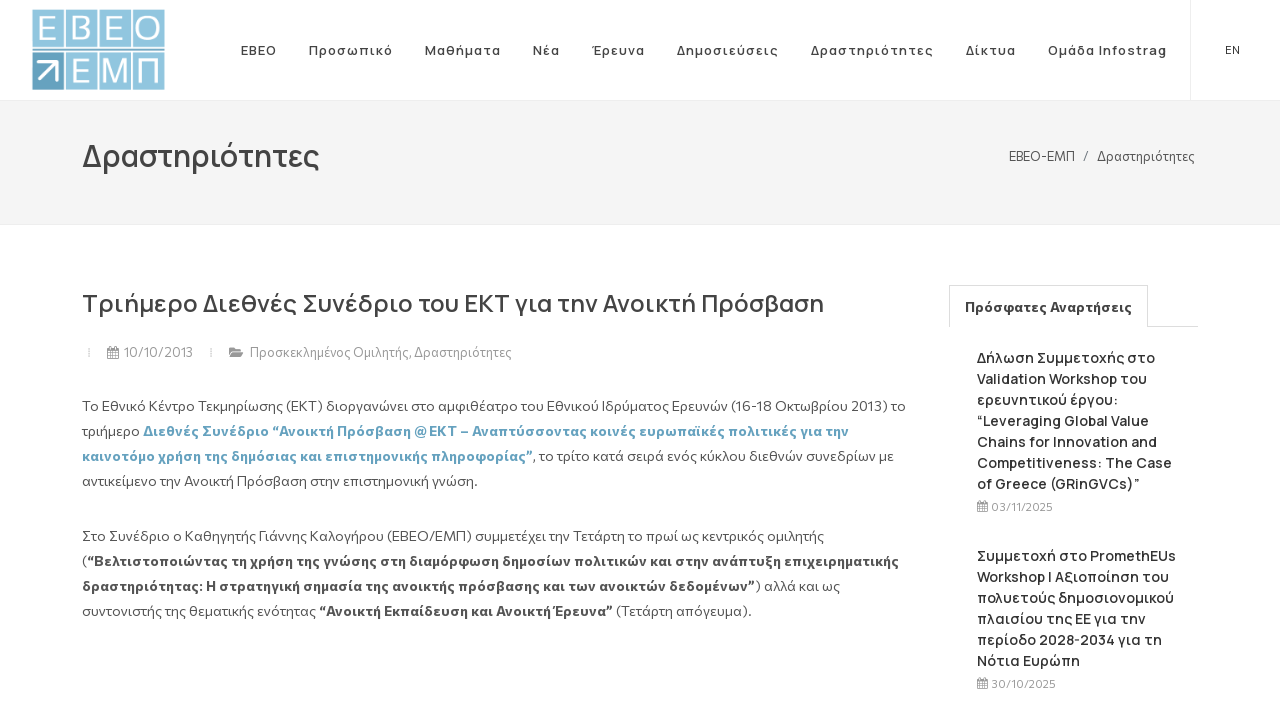

--- FILE ---
content_type: text/html; charset=UTF-8
request_url: http://liee.chemeng.ntua.gr/%CF%84%CF%81%CE%B9%CE%AE%CE%BC%CE%B5%CF%81%CE%BF-%CE%B4%CE%B9%CE%B5%CE%B8%CE%BD%CE%AD%CF%82-%CF%83%CF%85%CE%BD%CE%AD%CE%B4%CF%81%CE%B9%CE%BF-%CF%84%CE%BF%CF%85-%CE%B5%CE%BA%CF%84-%CE%B3%CE%B9%CE%B1/
body_size: 47931
content:

<!DOCTYPE html>
<html dir="ltr" lang="el-GR">
<head>

	<meta http-equiv="content-type" content="text/html; charset=utf-8" />
	<meta name="author" content="SemiColonWeb" />

	<!-- Stylesheets
	============================================= -->
	<link href="https://fonts.googleapis.com/css?family=Commissioner:300,400,400i,700|Manrope:300,400,500,600,700|Noto+Serif:400,400i&display=swap" rel="stylesheet" type="text/css" />

	<link href="http://liee.chemeng.ntua.gr/wp-content/themes/liee/favicon.png" rel="icon">

	<link rel="stylesheet" href="http://liee.chemeng.ntua.gr/wp-content/themes/liee/css/bootstrap.css" type="text/css" />
	<link rel="stylesheet" href="http://liee.chemeng.ntua.gr/wp-content/themes/liee/style.css" type="text/css" />
	<link rel="stylesheet" href="http://liee.chemeng.ntua.gr/wp-content/themes/liee/css/swiper.css" type="text/css" />
	<link rel="stylesheet" href="http://liee.chemeng.ntua.gr/wp-content/themes/liee/css/dark.css" type="text/css" />
	<link rel="stylesheet" href="http://liee.chemeng.ntua.gr/wp-content/themes/liee/css/font-icons.css" type="text/css" />
	<link rel="stylesheet" href="http://liee.chemeng.ntua.gr/wp-content/themes/liee/css/animate.css" type="text/css" />
	<link rel="stylesheet" href="http://liee.chemeng.ntua.gr/wp-content/themes/liee/css/magnific-popup.css" type="text/css" />
	<link rel="stylesheet" href="http://liee.chemeng.ntua.gr/wp-content/themes/liee/css/colors.css" type="text/css" />

	<link rel="stylesheet" href="http://liee.chemeng.ntua.gr/wp-content/themes/liee/css/custom.css" type="text/css" />
	<meta name="viewport" content="width=device-width, initial-scale=1" />

	<!-- Document Title
	============================================= -->
	<title>ΕΒΕΟ ΕΜΠ - Τριήμερο Διεθνές Συνέδριο του ΕΚΤ για την Ανοικτή Πρόσβαση</title>

	<!-- Primary Meta Tags -->	
	<meta name="title" content="ΕΒΕΟ ΕΜΠ - Τριήμερο Διεθνές Συνέδριο του ΕΚΤ για την Ανοικτή Πρόσβαση">
	<meta name="description" content="Το Εργαστήριο Βιομηχανικής και Ενεργειακής Οικονομίας παρέχει οικονομικές και διοικητικές γνώσεις υψηλού επιπέδου συνεχίζοντας την παράδοση της Σχολής Χημικών Μηχανικών ΕΜΠ. ">

	<!-- Open Graph / Facebook -->
	<meta property="og:type" content="website">
	<meta property="og:url" content="http://liee.chemeng.ntua.gr">
	<meta property="og:title" content="ΕΒΕΟ ΕΜΠ - Τριήμερο Διεθνές Συνέδριο του ΕΚΤ για την Ανοικτή Πρόσβαση">
	<meta property="og:description" content="Το Εργαστήριο Βιομηχανικής και Ενεργειακής Οικονομίας παρέχει οικονομικές και διοικητικές γνώσεις υψηλού επιπέδου συνεχίζοντας την παράδοση της Σχολής Χημικών Μηχανικών ΕΜΠ. ">
	<meta property="og:image" content="http://liee.chemeng.ntua.gr/wp-content/themes/liee/images/logo-social.jpg">

	<!-- Twitter -->
	<meta property="twitter:card" content="summary_large_image">
	<meta property="twitter:url" content="http://liee.chemeng.ntua.gr">
	<meta property="twitter:title" content="ΕΒΕΟ ΕΜΠ - Τριήμερο Διεθνές Συνέδριο του ΕΚΤ για την Ανοικτή Πρόσβαση">
	<meta property="twitter:description" content="Το Εργαστήριο Βιομηχανικής και Ενεργειακής Οικονομίας παρέχει οικονομικές και διοικητικές γνώσεις υψηλού επιπέδου συνεχίζοντας την παράδοση της Σχολής Χημικών Μηχανικών ΕΜΠ. ">

    <meta name='robots' content='max-image-preview:large' />
<link rel='dns-prefetch' href='//s.w.org' />
		<script type="text/javascript">
			window._wpemojiSettings = {"baseUrl":"https:\/\/s.w.org\/images\/core\/emoji\/13.1.0\/72x72\/","ext":".png","svgUrl":"https:\/\/s.w.org\/images\/core\/emoji\/13.1.0\/svg\/","svgExt":".svg","source":{"concatemoji":"http:\/\/liee.chemeng.ntua.gr\/wp-includes\/js\/wp-emoji-release.min.js?ver=5.8.3"}};
			!function(e,a,t){var n,r,o,i=a.createElement("canvas"),p=i.getContext&&i.getContext("2d");function s(e,t){var a=String.fromCharCode;p.clearRect(0,0,i.width,i.height),p.fillText(a.apply(this,e),0,0);e=i.toDataURL();return p.clearRect(0,0,i.width,i.height),p.fillText(a.apply(this,t),0,0),e===i.toDataURL()}function c(e){var t=a.createElement("script");t.src=e,t.defer=t.type="text/javascript",a.getElementsByTagName("head")[0].appendChild(t)}for(o=Array("flag","emoji"),t.supports={everything:!0,everythingExceptFlag:!0},r=0;r<o.length;r++)t.supports[o[r]]=function(e){if(!p||!p.fillText)return!1;switch(p.textBaseline="top",p.font="600 32px Arial",e){case"flag":return s([127987,65039,8205,9895,65039],[127987,65039,8203,9895,65039])?!1:!s([55356,56826,55356,56819],[55356,56826,8203,55356,56819])&&!s([55356,57332,56128,56423,56128,56418,56128,56421,56128,56430,56128,56423,56128,56447],[55356,57332,8203,56128,56423,8203,56128,56418,8203,56128,56421,8203,56128,56430,8203,56128,56423,8203,56128,56447]);case"emoji":return!s([10084,65039,8205,55357,56613],[10084,65039,8203,55357,56613])}return!1}(o[r]),t.supports.everything=t.supports.everything&&t.supports[o[r]],"flag"!==o[r]&&(t.supports.everythingExceptFlag=t.supports.everythingExceptFlag&&t.supports[o[r]]);t.supports.everythingExceptFlag=t.supports.everythingExceptFlag&&!t.supports.flag,t.DOMReady=!1,t.readyCallback=function(){t.DOMReady=!0},t.supports.everything||(n=function(){t.readyCallback()},a.addEventListener?(a.addEventListener("DOMContentLoaded",n,!1),e.addEventListener("load",n,!1)):(e.attachEvent("onload",n),a.attachEvent("onreadystatechange",function(){"complete"===a.readyState&&t.readyCallback()})),(n=t.source||{}).concatemoji?c(n.concatemoji):n.wpemoji&&n.twemoji&&(c(n.twemoji),c(n.wpemoji)))}(window,document,window._wpemojiSettings);
		</script>
		<style type="text/css">
img.wp-smiley,
img.emoji {
	display: inline !important;
	border: none !important;
	box-shadow: none !important;
	height: 1em !important;
	width: 1em !important;
	margin: 0 .07em !important;
	vertical-align: -0.1em !important;
	background: none !important;
	padding: 0 !important;
}
</style>
	<link rel='stylesheet' id='wp-block-library-css'  href='http://liee.chemeng.ntua.gr/wp-includes/css/dist/block-library/style.min.css?ver=5.8.3' type='text/css' media='all' />
<link rel='stylesheet' id='ctf_styles-css'  href='http://liee.chemeng.ntua.gr/wp-content/plugins/custom-twitter-feeds/css/ctf-styles.min.css?ver=1.8.4' type='text/css' media='all' />
<link rel='stylesheet' id='nextgen_widgets_style-css'  href='http://liee.chemeng.ntua.gr/wp-content/plugins/nextgen-gallery/products/photocrati_nextgen/modules/widget/static/widgets.css?ver=3.18' type='text/css' media='all' />
<link rel='stylesheet' id='nextgen_basic_thumbnails_style-css'  href='http://liee.chemeng.ntua.gr/wp-content/plugins/nextgen-gallery/products/photocrati_nextgen/modules/nextgen_basic_gallery/static/thumbnails/nextgen_basic_thumbnails.css?ver=3.18' type='text/css' media='all' />
<link rel='stylesheet' id='nextgen_basic_slideshow_style-css'  href='http://liee.chemeng.ntua.gr/wp-content/plugins/nextgen-gallery/products/photocrati_nextgen/modules/nextgen_basic_gallery/static/slideshow/ngg_basic_slideshow.css?ver=3.18' type='text/css' media='all' />
<link rel="https://api.w.org/" href="http://liee.chemeng.ntua.gr/wp-json/" /><link rel="alternate" type="application/json" href="http://liee.chemeng.ntua.gr/wp-json/wp/v2/posts/1072" /><link rel="EditURI" type="application/rsd+xml" title="RSD" href="http://liee.chemeng.ntua.gr/xmlrpc.php?rsd" />
<link rel="wlwmanifest" type="application/wlwmanifest+xml" href="http://liee.chemeng.ntua.gr/wp-includes/wlwmanifest.xml" /> 
<meta name="generator" content="WordPress 5.8.3" />
<link rel="canonical" href="http://liee.chemeng.ntua.gr/%cf%84%cf%81%ce%b9%ce%ae%ce%bc%ce%b5%cf%81%ce%bf-%ce%b4%ce%b9%ce%b5%ce%b8%ce%bd%ce%ad%cf%82-%cf%83%cf%85%ce%bd%ce%ad%ce%b4%cf%81%ce%b9%ce%bf-%cf%84%ce%bf%cf%85-%ce%b5%ce%ba%cf%84-%ce%b3%ce%b9%ce%b1/" />
<link rel='shortlink' href='http://liee.chemeng.ntua.gr/?p=1072' />
<link rel="alternate" type="application/json+oembed" href="http://liee.chemeng.ntua.gr/wp-json/oembed/1.0/embed?url=http%3A%2F%2Fliee.chemeng.ntua.gr%2F%25cf%2584%25cf%2581%25ce%25b9%25ce%25ae%25ce%25bc%25ce%25b5%25cf%2581%25ce%25bf-%25ce%25b4%25ce%25b9%25ce%25b5%25ce%25b8%25ce%25bd%25ce%25ad%25cf%2582-%25cf%2583%25cf%2585%25ce%25bd%25ce%25ad%25ce%25b4%25cf%2581%25ce%25b9%25ce%25bf-%25cf%2584%25ce%25bf%25cf%2585-%25ce%25b5%25ce%25ba%25cf%2584-%25ce%25b3%25ce%25b9%25ce%25b1%2F" />
<link rel="alternate" type="text/xml+oembed" href="http://liee.chemeng.ntua.gr/wp-json/oembed/1.0/embed?url=http%3A%2F%2Fliee.chemeng.ntua.gr%2F%25cf%2584%25cf%2581%25ce%25b9%25ce%25ae%25ce%25bc%25ce%25b5%25cf%2581%25ce%25bf-%25ce%25b4%25ce%25b9%25ce%25b5%25ce%25b8%25ce%25bd%25ce%25ad%25cf%2582-%25cf%2583%25cf%2585%25ce%25bd%25ce%25ad%25ce%25b4%25cf%2581%25ce%25b9%25ce%25bf-%25cf%2584%25ce%25bf%25cf%2585-%25ce%25b5%25ce%25ba%25cf%2584-%25ce%25b3%25ce%25b9%25ce%25b1%2F&#038;format=xml" />
</head>

<body class="stretched">

	<!-- Document Wrapper
	============================================= -->
	<div id="wrapper" class="clearfix">

		<!-- Header
		============================================= -->
		<header id="header" class="full-header" data-sticky-shrink-offset="80">
			<div id="header-wrap">
				<div class="container">
					<div class="header-row">

						<!-- Logo
						============================================= -->
						<div id="logo">
							<a href="/" class="standard-logo"><img src="http://liee.chemeng.ntua.gr/wp-content/themes/liee/images/eveo-logo.png" alt="EBEO Logo"></a>
						</div><!-- #logo end -->

						<div class="header-misc">

							<!-- Language
							============================================= -->
							<div class="header-misc-icon">
							<a class="text-smaller" href="/en/" title="English Website">EN</a>
							</div><!-- #Lang end -->


						</div>

						<div id="primary-menu-trigger">
							<svg class="svg-trigger" viewBox="0 0 100 100"><path d="m 30,33 h 40 c 3.722839,0 7.5,3.126468 7.5,8.578427 0,5.451959 -2.727029,8.421573 -7.5,8.421573 h -20"></path><path d="m 30,50 h 40"></path><path d="m 70,67 h -40 c 0,0 -7.5,-0.802118 -7.5,-8.365747 0,-7.563629 7.5,-8.634253 7.5,-8.634253 h 20"></path></svg>
						</div>

						<!-- Primary Navigation
						============================================= -->
						<nav class="primary-menu">

                        <ul id="menu-main-menu" class="menu-container"><li id="menu-item-211" class="menu-item menu-item-type-custom menu-item-object-custom menu-item-has-children menu-item-211"><a href="#" class="menu-link">ΕΒΕΟ</a>
<ul class="sub-menu sub-menu-container">
	<li id="menu-item-64" class="menu-item menu-item-type-post_type menu-item-object-page menu-item-64"><a href="http://liee.chemeng.ntua.gr/liee/history/" class="menu-link">Ιστορικό</a></li>
	<li id="menu-item-63" class="menu-item menu-item-type-post_type menu-item-object-page menu-item-63"><a href="http://liee.chemeng.ntua.gr/liee/profile/" class="menu-link">Προφίλ Εργαστηρίου</a></li>
	<li id="menu-item-140" class="menu-item menu-item-type-post_type menu-item-object-page menu-item-140"><a href="http://liee.chemeng.ntua.gr/liee/review/" class="menu-link">Απολογισμός</a></li>
	<li id="menu-item-139" class="menu-item menu-item-type-post_type menu-item-object-page menu-item-139"><a href="http://liee.chemeng.ntua.gr/liee/research-fields/" class="menu-link">Ερευνητικές Περιοχές</a></li>
	<li id="menu-item-137" class="menu-item menu-item-type-post_type menu-item-object-page menu-item-137"><a href="http://liee.chemeng.ntua.gr/liee/contact/" class="menu-link">Επικοινωνία</a></li>
</ul>
</li>
<li id="menu-item-62" class="menu-item menu-item-type-post_type menu-item-object-page menu-item-62"><a href="http://liee.chemeng.ntua.gr/people/" class="menu-link">Προσωπικό</a></li>
<li id="menu-item-61" class="menu-item menu-item-type-post_type menu-item-object-page menu-item-61"><a href="http://liee.chemeng.ntua.gr/courses/" class="menu-link">Μαθήματα</a></li>
<li id="menu-item-311" class="menu-item menu-item-type-post_type menu-item-object-page menu-item-311"><a href="http://liee.chemeng.ntua.gr/news/" class="menu-link">Νέα</a></li>
<li id="menu-item-59" class="menu-item menu-item-type-post_type menu-item-object-page menu-item-has-children menu-item-59"><a href="http://liee.chemeng.ntua.gr/research/" class="menu-link">Έρευνα</a>
<ul class="sub-menu sub-menu-container">
	<li id="menu-item-60" class="menu-item menu-item-type-post_type menu-item-object-page menu-item-60"><a href="http://liee.chemeng.ntua.gr/research/international-projects/" class="menu-link">Διεθνή Έργα</a></li>
	<li id="menu-item-331" class="menu-item menu-item-type-post_type menu-item-object-page menu-item-331"><a href="http://liee.chemeng.ntua.gr/research/greek-projects/" class="menu-link">Ελληνικά Έργα</a></li>
</ul>
</li>
<li id="menu-item-312" class="menu-item menu-item-type-post_type menu-item-object-page menu-item-has-children menu-item-312"><a href="http://liee.chemeng.ntua.gr/publications/" class="menu-link">Δημοσιεύσεις</a>
<ul class="sub-menu sub-menu-container">
	<li id="menu-item-58" class="menu-item menu-item-type-post_type menu-item-object-page menu-item-58"><a href="http://liee.chemeng.ntua.gr/publications/journals/" class="menu-link">Επιστημονικά περιοδικά</a></li>
	<li id="menu-item-325" class="menu-item menu-item-type-post_type menu-item-object-page menu-item-325"><a href="http://liee.chemeng.ntua.gr/publications/books/" class="menu-link">Βιβλία, Συλλογικοί Τόμοι, E-books</a></li>
	<li id="menu-item-323" class="menu-item menu-item-type-post_type menu-item-object-page menu-item-323"><a href="http://liee.chemeng.ntua.gr/publications/conference-proceedings/" class="menu-link">Πρακτικά Συνεδρίων</a></li>
	<li id="menu-item-322" class="menu-item menu-item-type-post_type menu-item-object-page menu-item-322"><a href="http://liee.chemeng.ntua.gr/publications/other-publications/" class="menu-link">Άλλες δημοσιεύσεις</a></li>
</ul>
</li>
<li id="menu-item-55" class="menu-item menu-item-type-post_type menu-item-object-page menu-item-has-children menu-item-55"><a href="http://liee.chemeng.ntua.gr/activities/" class="menu-link">Δραστηριότητες</a>
<ul class="sub-menu sub-menu-container">
	<li id="menu-item-56" class="menu-item menu-item-type-post_type menu-item-object-page menu-item-56"><a href="http://liee.chemeng.ntua.gr/activities/invited-speaker/" class="menu-link">Προσκεκλημένος ομιλητής</a></li>
	<li id="menu-item-357" class="menu-item menu-item-type-post_type menu-item-object-page menu-item-357"><a href="http://liee.chemeng.ntua.gr/activities/conference-organisation/" class="menu-link">Οργάνωση Σεμιναρίων – Ημερίδων</a></li>
	<li id="menu-item-356" class="menu-item menu-item-type-post_type menu-item-object-page menu-item-356"><a href="http://liee.chemeng.ntua.gr/activities/seminars-participation/" class="menu-link">Συμμετοχή σε Σεμινάρια/Ημερίδες</a></li>
	<li id="menu-item-355" class="menu-item menu-item-type-post_type menu-item-object-page menu-item-355"><a href="http://liee.chemeng.ntua.gr/activities/press/" class="menu-link">Hμερήσιος/Περιοδικός Τύπος</a></li>
	<li id="menu-item-352" class="menu-item menu-item-type-post_type menu-item-object-page menu-item-352"><a href="http://liee.chemeng.ntua.gr/activities/other-activities/" class="menu-link">Άλλες Δραστηριότητες</a></li>
</ul>
</li>
<li id="menu-item-54" class="menu-item menu-item-type-post_type menu-item-object-page menu-item-54"><a href="http://liee.chemeng.ntua.gr/networks/" class="menu-link">Δίκτυα</a></li>
<li id="menu-item-2531" class="menu-item menu-item-type-post_type menu-item-object-page menu-item-has-children menu-item-2531"><a href="http://liee.chemeng.ntua.gr/infostrag/" class="menu-link">Ομάδα Infostrag</a>
<ul class="sub-menu sub-menu-container">
	<li id="menu-item-2599" class="menu-item menu-item-type-post_type menu-item-object-page menu-item-2599"><a href="http://liee.chemeng.ntua.gr/infostrag/team/" class="menu-link">Η Ομάδα</a></li>
	<li id="menu-item-2532" class="menu-item menu-item-type-post_type menu-item-object-page menu-item-has-children menu-item-2532"><a href="http://liee.chemeng.ntua.gr/infostrag/people/" class="menu-link">Άνθρωποι</a>
	<ul class="sub-menu sub-menu-container">
		<li id="menu-item-2533" class="menu-item menu-item-type-post_type menu-item-object-page menu-item-2533"><a href="http://liee.chemeng.ntua.gr/infostrag/people/%ce%ac%ce%b3%ce%b3%ce%b5%ce%bb%ce%bf%cf%82-%cf%84%cf%83%ce%b1%ce%ba%ce%b1%ce%bd%ce%af%ce%ba%ce%b1%cf%82/" class="menu-link">Άγγελος Τσακανίκας</a></li>
		<li id="menu-item-2534" class="menu-item menu-item-type-post_type menu-item-object-page menu-item-2534"><a href="http://liee.chemeng.ntua.gr/infostrag/people/%ce%b1%ce%b9%ce%bc%ce%b9%ce%bb%ce%af%ce%b1-%cf%80%cf%81%cf%89%cf%84%cf%8c%ce%b3%ce%b5%cf%81%ce%bf%cf%85/" class="menu-link">Αιμιλία Πρωτόγερου</a></li>
		<li id="menu-item-2535" class="menu-item menu-item-type-post_type menu-item-object-page menu-item-2535"><a href="http://liee.chemeng.ntua.gr/infostrag/people/%ce%b3%ce%b9%ce%ac%ce%bd%ce%bd%ce%b7%cf%82-%ce%ba%ce%b1%ce%bb%ce%bf%ce%b3%ce%ae%cf%81%ce%bf%cf%85/" class="menu-link">Γιάννης Καλογήρου</a></li>
		<li id="menu-item-2536" class="menu-item menu-item-type-post_type menu-item-object-page menu-item-2536"><a href="http://liee.chemeng.ntua.gr/infostrag/people/%ce%b5%cf%85%ce%ac%ce%b3%ce%b3%ce%b5%ce%bb%ce%bf%cf%82-%cf%83%ce%b9%cf%8e%ce%ba%ce%b1%cf%82/" class="menu-link">Ευάγγελος Σιώκας</a></li>
		<li id="menu-item-2537" class="menu-item menu-item-type-post_type menu-item-object-page menu-item-2537"><a href="http://liee.chemeng.ntua.gr/infostrag/people/%ce%b8%ce%b5%cf%8c%ce%b4%cf%89%cf%81%ce%bf%cf%82-%ce%ba%ce%b1%cf%81%ce%bf%cf%8d%ce%bd%ce%bf%cf%82/" class="menu-link">Θεόδωρος Καρούνος</a></li>
		<li id="menu-item-2538" class="menu-item menu-item-type-post_type menu-item-object-page menu-item-2538"><a href="http://liee.chemeng.ntua.gr/infostrag/people/%cf%80%ce%b1%ce%bd%ce%b1%ce%b3%ce%b9%cf%8e%cf%84%ce%b7%cf%82-%cf%80%ce%b1%ce%bd%ce%b1%ce%b3%ce%b9%cf%89%cf%84%cf%8c%cf%80%ce%bf%cf%85%ce%bb%ce%bf%cf%82/" class="menu-link">Παναγιώτης Παναγιωτόπουλος</a></li>
	</ul>
</li>
	<li id="menu-item-2539" class="menu-item menu-item-type-post_type menu-item-object-page menu-item-2539"><a href="http://liee.chemeng.ntua.gr/infostrag/syros-seminars/" class="menu-link">Ιστορική Διαδρομή: Σεμινάρια Σύρου</a></li>
	<li id="menu-item-2558" class="menu-item menu-item-type-post_type menu-item-object-page menu-item-2558"><a href="http://liee.chemeng.ntua.gr/infostrag/photos/" class="menu-link">Φωτογραφικό Άλμπουμ</a></li>
</ul>
</li>
</ul>

						</nav><!-- #primary-menu end -->

					</div>
				</div>
			</div>
			<div class="header-wrap-clone"></div>
		</header><!-- #header end -->

		

<!-- Page Title
============================================= -->
<section id="page-title">

    <div class="container clearfix">
        <h2>Δραστηριότητες</h2>
        <ol class="breadcrumb">
        <li class="breadcrumb-item"><a href="/">ΕΒΕΟ-ΕΜΠ</a></li>
        <li class="breadcrumb-item">Δραστηριότητες</li>
        </ol>
    </div>

</section><!-- #page-title end -->

<!-- Content
============================================= -->
<section id="content">
    <div class="content-wrap">
        <div class="container clearfix">

            <div class="row gutter-40 col-mb-80">

              
                <!-- Post Content
                ============================================= -->
                <div class="postcontent col-lg-9">

                    <div class="single-post mb-0">

                        <!-- Single Post
                        ============================================= -->
                        <div class="entry clearfix">

                            <!-- Entry Title
                            ============================================= -->
                            <div class="entry-title">
                                <h2 class="no-transform no-spacing">Τριήμερο Διεθνές Συνέδριο του ΕΚΤ για την Ανοικτή Πρόσβαση</h2>
                            </div><!-- .entry-title end -->

                            <!-- Entry Meta
                            ============================================= -->
                            <div class="entry-meta">
                                <ul>
                                    <li><i class="icon-calendar3"></i>10/10/2013</li>
                                    <li><i class="icon-folder-open"></i>
                                    
                                    <a href="/category/invited-speaker">Προσκεκλημένος Ομιλητής</a>, <a href="/category/activities">Δραστηριότητες</a>                                    </li>
                                </ul>
                            </div><!-- .entry-meta end -->

                            <!-- Entry Image
                            ============================================= 
                            <div class="entry-image">
                                <a href="#"><img src="images/blog/full/1.jpg" alt="Blog Single"></a>
                            </div>
                            .entry-image end -->

                            <!-- Entry Content
                            ============================================= -->
                            <div class="entry-content mt-0">

                            <p>Το Εθνικό Κέντρο Τεκμηρίωσης (ΕΚΤ) διοργανώνει στο αμφιθέατρο του Εθνικού Ιδρύματος Ερευνών (16-18 Οκτωβρίου 2013) το τριήμερο&nbsp;<strong><a href="http://www.openaccess.gr/conferences/conference2013/index.dot?language_id=2">Διεθνές Συνέδριο “Ανοικτή Πρόσβαση @ ΕΚΤ – Αναπτύσσοντας κοινές ευρωπαϊκές πολιτικές για την καινοτόμο χρήση της δημόσιας και επιστημονικής πληροφορίας”</a></strong>, το τρίτο κατά σειρά ενός κύκλου διεθνών συνεδρίων με αντικείμενο την Ανοικτή Πρόσβαση στην επιστημονική γνώση.</p>
<p>Στο Συνέδριο ο Καθηγητής Γιάννης Καλογήρου (ΕΒΕΟ/ΕΜΠ) συμμετέχει την Τετάρτη το πρωί ως κεντρικός ομιλητής (<strong>“Βελτιστοποιώντας τη χρήση της γνώσης στη διαμόρφωση δημοσίων πολιτικών και στην ανάπτυξη επιχειρηματικής δραστηριότητας: Η στρατηγική σημασία της ανοικτής πρόσβασης και των ανοικτών δεδομένων”</strong>) αλλά και ως συντονιστής της θεματικής ενότητας&nbsp;<strong>“Ανοικτή Εκπαίδευση και Ανοικτή Έρευνα”</strong>&nbsp;(Τετάρτη απόγευμα).</p>
<p>&nbsp;</p>

                                <!-- Tag Cloud
                                ============================================= -->
                                <div class="tagcloud clearfix bottommargin">

                                
                                </div><!-- .tagcloud end -->

                                <div class="clear"></div>

                                <!-- Post Single - Share
                                ============================================= -->
                                <div class="si-share border-0 d-flex justify-content-between align-items-center">
                                    <span>Share this Post:</span>
                                    <div>
                                        <a href="https://www.facebook.com/sharer/sharer.php?u=http://liee.chemeng.ntua.gr/%cf%84%cf%81%ce%b9%ce%ae%ce%bc%ce%b5%cf%81%ce%bf-%ce%b4%ce%b9%ce%b5%ce%b8%ce%bd%ce%ad%cf%82-%cf%83%cf%85%ce%bd%ce%ad%ce%b4%cf%81%ce%b9%ce%bf-%cf%84%ce%bf%cf%85-%ce%b5%ce%ba%cf%84-%ce%b3%ce%b9%ce%b1/&text=Τριήμερο Διεθνές Συνέδριο του ΕΚΤ για την Ανοικτή Πρόσβαση" target="_blank" class="social-icon si-borderless si-facebook">
                                            <i class="icon-facebook"></i>
                                            <i class="icon-facebook"></i>
                                        </a>
                                        <a href="https://twitter.com/share?url=http://liee.chemeng.ntua.gr/%cf%84%cf%81%ce%b9%ce%ae%ce%bc%ce%b5%cf%81%ce%bf-%ce%b4%ce%b9%ce%b5%ce%b8%ce%bd%ce%ad%cf%82-%cf%83%cf%85%ce%bd%ce%ad%ce%b4%cf%81%ce%b9%ce%bf-%cf%84%ce%bf%cf%85-%ce%b5%ce%ba%cf%84-%ce%b3%ce%b9%ce%b1/&text=Τριήμερο Διεθνές Συνέδριο του ΕΚΤ για την Ανοικτή Πρόσβαση" target="_blank" class="social-icon si-borderless si-twitter">
                                            <i class="icon-twitter"></i>
                                            <i class="icon-twitter"></i>
                                        </a>
                                        <a href="https://www.linkedin.com/shareArticle?mini=true&url=http://liee.chemeng.ntua.gr/%cf%84%cf%81%ce%b9%ce%ae%ce%bc%ce%b5%cf%81%ce%bf-%ce%b4%ce%b9%ce%b5%ce%b8%ce%bd%ce%ad%cf%82-%cf%83%cf%85%ce%bd%ce%ad%ce%b4%cf%81%ce%b9%ce%bf-%cf%84%ce%bf%cf%85-%ce%b5%ce%ba%cf%84-%ce%b3%ce%b9%ce%b1/" target="_blank" class="social-icon si-borderless si-linkedin">
                                            <i class="icon-linkedin"></i>
                                            <i class="icon-linkedin"></i>
                                        </a>

                                    </div>
                                </div><!-- Post Single - Share End -->

                            </div>
                        </div><!-- .entry end -->

                        <!-- Post Navigation
                        ============================================= -->


                        <div class="row justify-content-between col-mb-30 post-navigation">
                            <div class="col-12 col-md-auto text-center">
                            <a href="http://liee.chemeng.ntua.gr/%ce%b4%ce%b9%ce%ac%ce%ba%cf%81%ce%b9%cf%83%ce%b7-%cf%84%ce%bf%cf%85-%ce%b5%ce%b2%ce%b5%ce%bf-%cf%83%cf%84%ce%bf-9%ce%bf-%cf%80%ce%b1%ce%bd%ce%b5%ce%bb%ce%bb%ce%ae%ce%bd%ce%b9%ce%bf-%ce%b5%cf%80%ce%b9/" rel="prev">Προηγούμενη ανάρτηση</a>                            </div>

                            <div class="col-12 col-md-auto text-center">
                            <a href="http://liee.chemeng.ntua.gr/%cf%80%ce%b1%cf%81%ce%bf%cf%85%cf%83%ce%af%ce%b1%cf%83%ce%b7-%cf%84%ce%bf%cf%85-%ce%b2%ce%b9%ce%b2%ce%bb%ce%af%ce%bf%cf%85-%ce%b7-%ce%b4%ce%b9%ce%b1%ce%b4%ce%b9%ce%ba%ce%b1%cf%83%ce%b9%ce%b1-%ce%b4/" rel="next">Επόμενη ανάρτηση</a>                            </div>
                        </div><!-- .post-navigation end -->

                        <div class="line"></div>

                    </div>

                </div><!-- .postcontent end -->
                            <!-- Sidebar
                ============================================= -->
                <div class="sidebar col-lg-3">
                    <div class="sidebar-widgets-wrap">


                        <div class="widget clearfix">

                            <div class="tabs mb-0 clearfix" id="sidebar-tabs">

                                <ul class="tab-nav clearfix">
                                    <li><a href="#tabs-1">Πρόσφατες Αναρτήσεις</a></li>
                                </ul>

                                <div class="tab-container">

                                    <div class="tab-content clearfix" id="tabs-1">
                                        <div class="posts-sm row col-mb-30" id="recent-post-list-sidebar">
  
                                          
                                            <div class="entry col-12">
                                                <div class="grid-inner row g-0">

                                                    <div class="col ps-3">
                                                        <div class="entry-title">
                                                            <h4><a href="http://liee.chemeng.ntua.gr/%ce%b4%ce%ae%ce%bb%cf%89%cf%83%ce%b7-%cf%83%cf%85%ce%bc%ce%bc%ce%b5%cf%84%ce%bf%cf%87%ce%ae%cf%82-%cf%83%cf%84%ce%bf-validation-workshop-%cf%84%ce%bf%cf%85-%ce%b5%cf%81%ce%b5%cf%85%ce%bd%ce%b7/">Δήλωση Συμμετοχής στο Validation Workshop του ερευνητικού έργου: “Leveraging Global Value Chains for Innovation and Competitiveness: The Case of Greece (GRinGVCs)”</a></h4>
                                                        </div>
                                                        <div class="widget-entry-date">
                                                        <i class="icon-calendar3"></i>&nbsp;&nbsp;03/11/2025                                                        </div>
                                                    </div>
                                                </div>
                                            </div>

                                              
                                            <div class="entry col-12">
                                                <div class="grid-inner row g-0">

                                                    <div class="col ps-3">
                                                        <div class="entry-title">
                                                            <h4><a href="http://liee.chemeng.ntua.gr/%cf%83%cf%85%ce%bc%ce%bc%ce%b5%cf%84%ce%bf%cf%87%ce%ae-%cf%83%cf%84%ce%bf-prometheus-workshop-%ce%b1%ce%be%ce%b9%ce%bf%cf%80%ce%bf%ce%af%ce%b7%cf%83%ce%b7-%cf%84%ce%bf%cf%85-%cf%80%ce%bf%ce%bb%cf%85/">Συμμετοχή στο PromethEUs Workshop | Αξιοποίηση του πολυετούς δημοσιονομικού πλαισίου της ΕΕ για την περίοδο 2028-2034 για τη Νότια Ευρώπη</a></h4>
                                                        </div>
                                                        <div class="widget-entry-date">
                                                        <i class="icon-calendar3"></i>&nbsp;&nbsp;30/10/2025                                                        </div>
                                                    </div>
                                                </div>
                                            </div>

                                              
                                            <div class="entry col-12">
                                                <div class="grid-inner row g-0">

                                                    <div class="col ps-3">
                                                        <div class="entry-title">
                                                            <h4><a href="http://liee.chemeng.ntua.gr/%ce%b1%ce%bd%ce%b1%ce%ba%ce%bf%ce%af%ce%bd%cf%89%cf%83%ce%b7-%ce%b4%ce%ae%ce%bb%cf%89%cf%83%ce%b7%cf%82-%cf%83%cf%85%ce%bc%ce%bc%ce%b5%cf%84%ce%bf%cf%87%ce%ae%cf%82-%cf%83%cf%84%ce%bf-open-up-future-s/">Ανακοίνωση Δήλωσης Συμμετοχής Στο Open Up Future Sales Program της Coca-Cola 3E</a></h4>
                                                        </div>
                                                        <div class="widget-entry-date">
                                                        <i class="icon-calendar3"></i>&nbsp;&nbsp;20/10/2025                                                        </div>
                                                    </div>
                                                </div>
                                            </div>

                                            
                                        </div>
                                    </div>

                                </div>

                            </div>

                        </div>

                        <div class="widget clearfix">

                            <h4>Θέματα</h4>
                            <div class="tagcloud">

                            <a href="/tag/%ce%b2%ce%af%ce%bd%cf%84%ce%b5%ce%bf">Βίντεο</a><a href="/tag/%ce%b5%ce%ba%ce%b4%ce%ae%ce%bb%cf%89%cf%83%ce%b7">Εκδήλωση</a><a href="/tag/%ce%ac%cf%81%ce%b8%cf%81%ce%bf">Άρθρο</a><a href="/tag/erasmus">Erasmus+</a><a href="/tag/%ce%b5%ce%ba%cf%80%ce%b1%ce%af%ce%b4%ce%b5%cf%85%cf%83%ce%b7">Εκπαίδευση</a><a href="/tag/%ce%b4%ce%b7%ce%bc%ce%bf%cf%83%ce%b9%ce%b5%cf%8d%cf%83%ce%b5%ce%b9%cf%82">Δημοσιεύσεις</a><a href="/tag/%ce%b5%cf%80%ce%b9%cf%83%cf%84%ce%b7%ce%bc%ce%bf%ce%bd%ce%b9%ce%ba%ce%ac-%cf%80%ce%b5%cf%81%ce%b9%ce%bf%ce%b4%ce%b9%ce%ba%ce%ac">Επιστημονικά Περιοδικά</a><a href="/tag/%cf%83%cf%85%ce%bd%ce%ad%ce%b4%cf%81%ce%b9%ce%b1">Συνέδρια</a><a href="/tag/%ce%ad%cf%81%ce%b3%ce%b1">Έργα</a><a href="/tag/%ce%b4%ce%b9%ce%b1%ce%b3%cf%89%ce%bd%ce%b9%cf%83%ce%bc%ce%bf%ce%af">Διαγωνισμοί</a><a href="/tag/%ce%b4%ce%b9%ce%b1%ce%ba%cf%81%ce%af%cf%83%ce%b5%ce%b9%cf%82">Διακρίσεις</a><a href="/tag/4%ce%b7-%ce%b2%ce%b9%ce%bf%ce%bc%ce%b7%cf%87%ce%b1%ce%bd%ce%b9%ce%ba%ce%ae-%ce%b5%cf%80%ce%b1%ce%bd%ce%ac%cf%83%cf%84%ce%b1%cf%83%ce%b7">4η Βιομηχανική Επανάσταση</a><a href="/tag/%ce%b4%ce%b7%ce%bc%cf%8c%cf%83%ce%b9%ce%b5%cf%82-%cf%80%ce%bf%ce%bb%ce%b9%cf%84%ce%b9%ce%ba%ce%ad%cf%82">Δημόσιες Πολιτικές</a><a href="/tag/%ce%b5%ce%bd%ce%ad%cf%81%ce%b3%ce%b5%ce%b9%ce%b1">Ενέργεια</a><a href="/tag/%ce%b5%cf%81%ce%bc%ce%bf%cf%8d%cf%80%ce%bf%ce%bb%ce%b7">Ερμούπολη</a><a href="/tag/%ce%b7%ce%bb%ce%b5%ce%ba%cf%84%cf%81%ce%bf%ce%bd%ce%b9%ce%ba%ce%ae-%ce%b4%ce%b9%ce%b1%ce%ba%cf%85%ce%b2%ce%ad%cf%81%ce%bd%ce%b7%cf%83%ce%b7">Ηλεκτρονική Διακυβέρνηση</a><a href="/tag/%ce%ba%ce%b1%ce%b9%ce%bd%ce%bf%cf%84%cf%8c%ce%bc%ce%bf%cf%82-%ce%b5%cf%80%ce%b9%cf%87%ce%b5%ce%b9%cf%81%ce%b7%ce%bc%ce%b1%cf%84%ce%b9%ce%ba%cf%8c%cf%84%ce%b7%cf%84%ce%b1">Καινοτόμος Επιχειρηματικότητα</a><a href="/tag/%ce%ba%ce%bf%ce%b9%ce%bd%cf%89%ce%bd%ce%af%ce%b1-%cf%84%ce%b7%cf%82-%cf%80%ce%bb%ce%b7%cf%81%ce%bf%cf%86%ce%bf%cf%81%ce%af%ce%b1%cf%82">Κοινωνία της Πληροφορίας</a><a href="/tag/%cf%83%ce%b5%ce%bc%ce%b9%ce%bd%ce%ac%cf%81%ce%b9%ce%bf-%ce%b5%cf%81%ce%bc%ce%bf%cf%8d%cf%80%ce%bf%ce%bb%ce%b7%cf%82">Σεμινάριο Ερμούπολης</a><a href="/tag/%cf%88%ce%b7%cf%86%ce%b9%ce%b1%ce%ba%cf%8c%cf%82-%ce%bc%ce%b5%cf%84%ce%b1%cf%83%cf%87%ce%b7%ce%bc%ce%b1%cf%84%ce%b9%cf%83%ce%bc%cf%8c%cf%82">Ψηφιακός Μετασχηματισμός</a><a href="/tag/innovation-economics">Innovation Economics</a><a href="/tag/innovation-studies">innovation studies</a><a href="/tag/chris-freeman">Chris Freeman</a><a href="/tag/franco-malerba">Franco Malerba</a><a href="/tag/richard-nelson">Richard Nelson</a><a href="/tag/knowledge-intensive-entrepreneurship">knowledge-intensive entrepreneurship</a><a href="/tag/women-entrepreneurship">women entrepreneurship</a><a href="/tag/%ce%b1%cf%80%ce%b5">ΑΠΕ</a><a href="/tag/%ce%b2%ce%b9%cf%89%cf%83%ce%b9%ce%bc%cf%8c%cf%84%ce%b7%cf%84%ce%b1">Βιωσιμότητα</a><a href="/tag/%ce%b1%ce%bd%ce%b1%ce%bd%ce%b5%cf%8e%cf%83%ce%b9%ce%bc%ce%b5%cf%82-%cf%80%ce%b7%ce%b3%ce%ad%cf%82-%ce%b5%ce%bd%ce%ad%cf%81%ce%b3%ce%b5%ce%b9%ce%b1%cf%82">Ανανεώσιμες Πηγές Ενέργειας</a><a href="/tag/%ce%b5%ce%bd%ce%b5%cf%81%ce%b3%ce%b5%ce%b9%ce%b1%ce%ba%ce%ae-%ce%bc%ce%b5%cf%84%ce%ac%ce%b2%ce%b1%cf%83%ce%b7">Ενεργειακή Μετάβαση</a><a href="/tag/%cf%80%cf%81%ce%ac%cf%83%ce%b9%ce%bd%ce%b7-%ce%bf%ce%b9%ce%ba%ce%bf%ce%bd%ce%bf%ce%bc%ce%af%ce%b1">Πράσινη Οικονομία</a><a href="/tag/%ce%b5%cf%80%ce%b1%ce%b3%ce%b3%ce%ad%ce%bb%ce%bc%ce%b1%cf%84%ce%b1-stem">επαγγέλματα STEM</a><a href="/tag/%ce%b5%cf%80%ce%b1%ce%b3%ce%b3%ce%b5%ce%bb%ce%bc%ce%b1%cf%84%ce%b9%ce%ba%ce%ad%cf%82-%cf%80%cf%81%ce%bf%ce%bf%cf%80%cf%84%ce%b9%ce%ba%ce%ad%cf%82-%cf%84%cf%89%ce%bd-%ce%bc%ce%b7%cf%87%ce%b1%ce%bd">επαγγελματικές προοπτικές των μηχανικών</a><a href="/tag/%ce%b2%ce%b9%cf%8e%cf%83%ce%b9%ce%bc%ce%b7-%ce%b1%ce%bd%ce%ac%cf%80%cf%84%cf%85%ce%be%ce%b7">Βιώσιμη Ανάπτυξη</a><a href="/tag/%cf%88%ce%b7%cf%86%ce%b9%ce%b1%ce%ba%ce%ae-%ce%bc%ce%b5%cf%84%ce%ac%ce%b2%ce%b1%cf%83%ce%b7">Ψηφιακή Μετάβαση</a><a href="/tag/%cf%80%cf%81%ce%ac%cf%83%ce%b9%ce%bd%ce%b7-%ce%bc%ce%b5%cf%84%ce%ac%ce%b2%ce%b1%cf%83%ce%b7">Πράσινη Μετάβαση</a><a href="/tag/%ce%ba%ce%b1%ce%b9%ce%bd%ce%bf%cf%84%ce%bf%ce%bc%ce%af%ce%b1">Καινοτομία</a><a href="/tag/epog">EPOG+</a><a href="/tag/%cf%84%ce%b5%cf%87%ce%bd%ce%b7%cf%84%ce%ae-%ce%bd%ce%bf%ce%b7%ce%bc%ce%bf%cf%83%cf%8d%ce%bd%ce%b7">Τεχνητή Νοημοσύνη</a><a href="/tag/eaepe-conference">EAEPE Conference</a><a href="/tag/netonkie">NETonKIE</a>                            </div>

                        </div>

                    </div>
                </div><!-- .sidebar end -->
            </div>

        </div>
    </div>
</section><!-- #content end -->


		<!-- Footer
		============================================= -->
		<footer id="footer" class="dark">
			<div class="container">

				<!-- Footer Widgets
				============================================= -->
				<div class="footer-widgets-wrap">

					<div class="row col-mb-50">
						<div class="col-lg-8">

							<div class="row col-mb-50">
								<div class="col-md-5">

									<div class="widget clearfix">

										<img src="http://liee.chemeng.ntua.gr/wp-content/themes/liee/images/eveo-logo-footer.png" alt="Image" class="footer-logo">

										<p>Εργαστήριο Βιομηχανικής και Ενεργειακής Οικονομίας Εθνικού Μετσόβιου Πολυτεχνείου</p>

										<div style="background: url('http://liee.chemeng.ntua.gr/wp-content/themes/liee/images/world-map.png') no-repeat center center; background-size: 100%;">
											<address>
												Εθνικό Μετσόβιο Πολυτεχνείο<br>
												Σχολή Χημικών Μηχανικών<br>
												Πολυτεχνειούπολη Ζωγράφου<br>
												15780 Αθήνα
											</address>
											<strong class="mr-2">Τηλ.:</strong> 210 772-3283, 3201<br>
											<strong class="mr-2">Fax:</strong> 210 772-3155<br>
											<strong class="mr-2">Email:</strong> liee@chemeng.ntua.gr
										</div>

									</div>

								</div>

								<div class="col-md-3">

									<div class="widget widget_links clearfix">

										<h4 class="no-transform">Σύνδεσμοι</h4>

										<ul id="menu-footer-menu" class="menu"><li id="menu-item-336" class="menu-item menu-item-type-post_type menu-item-object-page menu-item-336"><a href="http://liee.chemeng.ntua.gr/liee/history/">ΕΒΕΟ</a></li>
<li id="menu-item-339" class="menu-item menu-item-type-post_type menu-item-object-page menu-item-339"><a href="http://liee.chemeng.ntua.gr/people/">Προσωπικό</a></li>
<li id="menu-item-338" class="menu-item menu-item-type-post_type menu-item-object-page menu-item-338"><a href="http://liee.chemeng.ntua.gr/courses/">Μαθήματα</a></li>
<li id="menu-item-332" class="menu-item menu-item-type-post_type menu-item-object-page menu-item-332"><a href="http://liee.chemeng.ntua.gr/news/">Ανακοινώσεις</a></li>
<li id="menu-item-337" class="menu-item menu-item-type-post_type menu-item-object-page menu-item-337"><a href="http://liee.chemeng.ntua.gr/research/">Έρευνα</a></li>
<li id="menu-item-333" class="menu-item menu-item-type-post_type menu-item-object-page menu-item-333"><a href="http://liee.chemeng.ntua.gr/publications/">Δημοσιεύσεις</a></li>
<li id="menu-item-335" class="menu-item menu-item-type-post_type menu-item-object-page menu-item-335"><a href="http://liee.chemeng.ntua.gr/activities/">Δραστηριότητες</a></li>
<li id="menu-item-509" class="menu-item menu-item-type-post_type menu-item-object-page menu-item-509"><a href="http://liee.chemeng.ntua.gr/networks/">Δίκτυα</a></li>
</ul>
									</div>



								</div>

								
								<div class="col-md-4">

									<div class="widget clearfix">

										<h4 class="no-transform">Twitter Feed</h4>

										<div class="twitter-widget">

										<div id="ctf" class="ctf" data-ctfshortcode="{}"><div class="ctf-error"><div class="ctf-error-user"></div></div></div>
										</div>

									</div>



								</div>

							</div>

						</div>

						<div class="col-lg-4">

							<div class="row col-mb-50">
								<div class="col-md-4 col-lg-12">
									<div class="widget clearfix" style="margin-bottom: -20px;">

										<div class="row">
											<div class="col-lg-6 bottommargin-sm">
												<div class="counter counter-small"><span data-from="1" data-to="400" data-refresh-interval="1" data-speed="100" data-comma="true"></span>+</div>
												<h5 class="mb-0 no-transform">Δημοσιεύσεις</h5>
											</div>

											
											<div class="col-lg-6 bottommargin-sm">
												<div class="counter counter-small"><span data-from="1" data-to="67" data-refresh-interval="1" data-speed="100" data-comma="true"></span></div>
												<h5 class="mb-0 no-transform">Ερευνητικά Έργα</h5>
											</div>
										</div>

									</div>
								</div>

								<div class="col-md-5 col-lg-12">
									<div class="widget subscribe-widget clearfix">
										<h5><strong>Εγγραφείτε</strong> στο Newsletter για να λαμβάνετε όλες τις ενημερώσεις του Εργαστηρίου:</h5>
										<div class="widget-subscribe-form-result"></div>
										<form id="widget-subscribe-form" action="include/subscribe.php" method="post" class="mb-0">
											<div class="input-group mx-auto">
												<div class="input-group-text"><i class="icon-email2"></i></div>
												<input type="email" id="widget-subscribe-form-email" name="widget-subscribe-form-email" class="form-control required email" placeholder="Enter your Email">
												<button class="btn btn-success" type="submit">Εγγραφή</button>
											</div>
										</form>
									</div>
								</div>

								<div class="col-md-3 col-lg-12">
									<div class="widget clearfix" style="margin-bottom: -20px;">

										<div class="row">
											<div class="col-2 col-md-12 col-lg-2 clearfix bottommargin-sm">
												<a href="https://www.youtube.com/channel/UCHRUK5FYZ0xmgXst934nS6Q" class="social-icon si-dark si-colored si-youtube mb-0 shadow-sm" style="margin-right: 10px;">
													<i class="icon-youtube"></i>
													<i class="icon-youtube"></i>
												</a>
											</div>
											<div class="col-2 col-md-12 col-lg-2 clearfix bottommargin-sm">
												<a href="https://twitter.com/LIEENTUA" class="social-icon si-dark si-colored si-twitter mb-0 shadow-sm" style="margin-right: 10px;">
													<i class="icon-twitter"></i>
													<i class="icon-twitter"></i>
												</a>
											</div>
											<div class="col-2 col-md-12 col-lg-2 clearfix bottommargin-sm">
												<a href="#" class="social-icon si-dark si-colored si-linkedin mb-0 shadow-sm" style="margin-right: 10px;">
													<i class="icon-linkedin"></i>
													<i class="icon-linkedin"></i>
												</a>
											</div>

											<div class="col-6 col-md-12 col-lg-6 clearfix">
											</div>
										</div>

									</div>
								</div>

							</div>

						</div>
					</div>

				</div><!-- .footer-widgets-wrap end -->

			</div>

			<!-- Copyrights
			============================================= -->
			<div id="copyrights">
				<div class="container">

					<div class="row col-mb-30">

						<div class="col-md-6 text-center text-md-start">
							Copyright &copy; 2021 ΕΒΕΟ-ΕΜΠ | All Rights Reserved<br>
							<!-- <div class="copyright-links"><a href="#">Όροι Χρήσης</a> / <a href="#">Πολιτική Απορρήτου</a></div> -->
						</div>

						<div class="col-md-6 text-center text-md-end">
							<div class="d-flex justify-content-center justify-content-md-end">

							    <a href="https://www.youtube.com/channel/UCHRUK5FYZ0xmgXst934nS6Q" class="social-icon si-small si-borderless si-youtube">
									<i class="icon-youtube"></i>
									<i class="icon-youtube"></i>
								</a>

								<a href="https://twitter.com/LIEENTUA" class="social-icon si-small si-borderless si-twitter">
									<i class="icon-twitter"></i>
									<i class="icon-twitter"></i>
								</a>


								<a href="#" class="social-icon si-small si-borderless si-linkedin">
									<i class="icon-linkedin"></i>
									<i class="icon-linkedin"></i>
								</a>
							</div>

							<div class="clear"></div>

							
						</div>

					</div>

				</div>
			</div><!-- #copyrights end -->
		</footer><!-- #footer end -->

	</div><!-- #wrapper end -->

	<!-- Go To Top
	============================================= -->
	<div id="gotoTop" class="icon-angle-up"></div>

	<!-- JavaScripts
	============================================= -->
	<script src="http://liee.chemeng.ntua.gr/wp-content/themes/liee/js/jquery.js"></script>
	<script src="http://liee.chemeng.ntua.gr/wp-content/themes/liee/js/plugins.min.js"></script>

	<!-- Footer Scripts
	============================================= -->
	<script src="http://liee.chemeng.ntua.gr/wp-content/themes/liee/js/functions.js"></script>
	<script type='text/javascript' src='http://liee.chemeng.ntua.gr/wp-includes/js/wp-embed.min.js?ver=5.8.3' id='wp-embed-js'></script>
<script type='text/javascript' src='http://liee.chemeng.ntua.gr/wp-includes/js/jquery/jquery.min.js?ver=3.6.0' id='jquery-core-js'></script>
<script type='text/javascript' src='http://liee.chemeng.ntua.gr/wp-includes/js/jquery/jquery-migrate.min.js?ver=3.3.2' id='jquery-migrate-js'></script>
<script type='text/javascript' id='ctf_scripts-js-extra'>
/* <![CDATA[ */
var ctf = {"ajax_url":"http:\/\/liee.chemeng.ntua.gr\/wp-admin\/admin-ajax.php"};
/* ]]> */
</script>
<script type='text/javascript' src='http://liee.chemeng.ntua.gr/wp-content/plugins/custom-twitter-feeds/js/ctf-scripts.min.js?ver=1.8.4' id='ctf_scripts-js'></script>
</body>
</html>

--- FILE ---
content_type: text/css
request_url: http://liee.chemeng.ntua.gr/wp-content/themes/liee/css/custom.css
body_size: 5674
content:
@media only screen and (-webkit-min-device-pixel-ratio: 2), not all, not all, not all, only screen and (min-resolution: 192dpi), only screen and (min-resolution: 2dppx) {
	#logo a.standard-logo {
	display: flex;
	}	
}

.sticky-header-shrink #header-wrap {

    background-color: #3e72a3;
	box-shadow: rgba(0, 0, 0, 0.16) 0px 10px 36px 0px, rgba(0, 0, 0, 0.06) 0px 0px 0px 1px;

}

.sticky-header-shrink #header-wrap a{

    color: #fff;

}

.sub-menu-container{

    box-shadow: rgba(0, 0, 0, 0.25) 0px 8px 15px;
}

.sub-menu-container .menu-item:hover > .menu-link {
	background-color: #e6f3f8;

}


.sub-menu-container .menu-item > .menu-link {

    font-size: 0.8125rem;
    font-weight: 500;
    font-family: 'Manrope', sans-serif;

}

.sub-menu-container a{

    /* //color: var(--themecolor)!important; */
	color: #666!important;
    text-transform: none!important;
    letter-spacing: normal!important;
}

.sub-menu-container a:hover{

	font-weight:500!important;
	padding: 10px 15px!important;
	color: #3e72a3!important;
}





#page-title {

    padding: 2rem 0 1rem 0;

}


.content-wrap {

    padding: 60px 0;

}

.heading-block h1, .heading-block h2, .heading-block h3, .heading-block h4, .emphasis-title h1, .emphasis-title h2 {
    margin-bottom: 0;
    font-weight: 600;
    text-transform: none;
    letter-spacing: normal;
    color: #333;
}

.swiper-slide a{

	color:#29285f;

}

.swiper-slide.dark a{

	color:#e2e4ff;
	
}

.slider-caption h2 {

	font-family:'Manrope';
	text-transform:none;
	font-size:2.5rem;
	font-weight:600;
	letter-spacing: normal;

}

.swiper-slide .slider-caption h2 {

	text-shadow: 2px 2px 3px rgba(255,255,255,0.3)!important;

}

.swiper-slide.dark .slider-caption h2 {

	/* text-shadow: 2px 4px 3px rgba(0,0,0,0.5)!important; */
	text-shadow: 0px 4px 3px rgba(0,0,0,0.4),
             0px 8px 13px rgba(0,0,0,0.1),
             0px 18px 23px rgba(0,0,0,0.1)!important;


}

.slider-caption p {
	font-family:'Manrope';
	font-weight:300;

}

.swiper-slide .slider-caption p {

	text-shadow: 2px 2px 3px rgba(255,255,255,0.3)!important;

}

.swiper-slide.dark .slider-caption p {

	text-shadow: 2px 4px 3px rgba(0,0,0,0.5)!important;

}


.slider-arrow-left, .slider-arrow-right, .flex-prev, .flex-next, .slider-arrow-top-sm, .slider-arrow-bottom-sm {
    background-color: rgba(0,0,0,0); 
}

.slider-arrow-left:hover,
.slider-arrow-right:hover,
.flex-prev:hover,
.flex-next:hover,
.slider-arrow-top-sm:hover,
.slider-arrow-bottom-sm:hover { 

	background-color: rgba(0,0,0,00) !important; 

}

.slider-arrow-left:hover i,
.slider-arrow-right:hover i,
.flex-prev:hover i,
.flex-next:hover i,
.slider-arrow-top-sm:hover i,
.slider-arrow-bottom-sm:hover i{ 

	color: #dfe772;

}



@media (min-width: 992px) {

	.full-header #logo {
		padding-right: 30px;
		border-right: none;
	}

}

.dark #footer, #footer.dark {
    color: rgba(255,255,255,0.75);
    background-color: #3e72a3;
    border-top-color: rgba(255,255,255,0.15);
}

.no-transform {
	text-transform: none!important;
}

.no-spacing {
	letter-spacing: normal!important;
}

.oc-item .entry-image {
	height:120px;
}

.oc-item .entry-image img {
	height:120px;
	object-fit: cover;
	/* object-position: 0 0; */
}

#content ul {
	padding-left: 24px;
}
#content ul li{
	padding:12px 0;
}

.tabs ul li.ui-tab {
    padding: 0!important;
}

#content ul.tab-nav {
    padding-left: 0px;
}

.entry::after {

    margin-top: 20px;

}

.people-title {

	padding-top:56px;

}

#tab-projects h3, #tab-courses h3 {
	font-size: 1.2rem;
	margin-bottom:12px;
}

#tab-projects h3 {

	border-bottom:1px solid #ddd;
}

#tab-courses ul {
	margin-bottom:12px;
}

.tab-content {
	padding:0 12px;
}

/* .su-spoiler {
    margin-bottom: 0!important;
}
.su-spoiler::last-child {
    margin-bottom: 12px;
} */

.su-spoiler-title {
	font-size: 1rem!important;
	/* font-weight:normal!important; */
}



@media (min-width: 1200px) and  (max-width: 1400px) {
	#page-title h2 {
		max-width:600px;
	}
}

@media (min-width: 992px) and  (max-width: 1200px) {
	#page-title h2 {
		max-width:500px;
	}
}

@media (min-width: 992px) {
	.col-lg-6:nth-of-type(2n) .course-card {

	margin-left:24px;

	}
}

.course-card .team-image img {
 opacity:0.6;
}

.course-card .team-title h4 {

    text-transform: none;
    letter-spacing:normal;
    font-weight: 600;
}

.course-card .team-title span {
    display: block;
    font-weight: 400;
	font-family: 'Commissioner', sans-serif; 
    font-style: normal;
    font-size: 1rem;
    margin-top: 5px;
	color:#666!important;
}

.research-list-title {
	text-transform:none!important;
	letter-spacing:normal!important;
	font-size: 1.25rem!important;
}

.research-list-title a {
 
	color:#3e72a3!important;
}

ul.page-numbers {
    display: flex;
    padding-left: 0;
    list-style: none;
}

ul.page-numbers li a, ul.page-numbers li span {

	padding:6px 12px 8px 12px!important;
	/* border:1px solid #ccc; */
	margin:4px;
	border-radius:4px;
	font-weight:500;
	box-shadow: rgba(0, 0, 0, 0.3) 0px 1px 4px;
}

ul.page-numbers a:hover{

	color:#fff;
	background: #4f8bc4;
	
}

ul.page-numbers span:hover{

	cursor:default;
	
}

.list-news-date {
	
	color:#666;
	font-size:0.8rem;
	padding:6px 0 4px 6px;
	
}

#ctf{

	scrollbar-color:rgba(255,255,255,.1);
	scrollbar-width: thin;
}

#ctf::-webkit-scrollbar {
		 width: 0.5em;
		 height: 0.5em;
		}
	  
#ctf::-webkit-scrollbar-thumb {
		 background-color: rgba(255,255,255,.1);
		 border-radius: 3px;
	  
}



.research-meta li {
    font-size: 90%;
    margin: -10px 15px 10px -22px;
    color: #999;
}

.entry-content {

	word-break: break-word;


}

.widget-entry-date {

	padding-top:4px;
	font-size:0.7rem;
	color:#999;

}